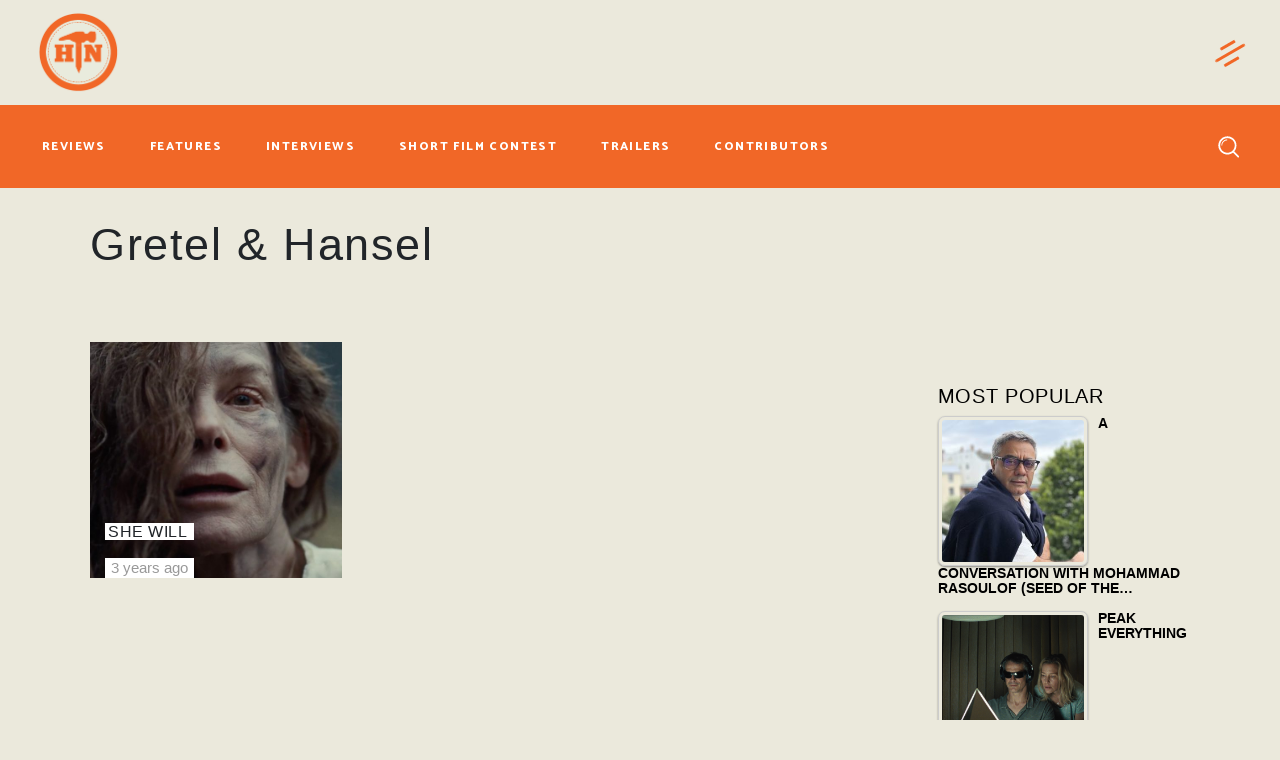

--- FILE ---
content_type: text/html; charset=utf-8
request_url: https://www.google.com/recaptcha/api2/anchor?ar=1&k=6LfLdfcUAAAAAFZgjHebHoI85BJVs_rWzvOweSAv&co=aHR0cHM6Ly93d3cuaGFtbWVydG9uYWlsLmNvbTo0NDM.&hl=en&v=PoyoqOPhxBO7pBk68S4YbpHZ&size=invisible&anchor-ms=20000&execute-ms=30000&cb=z4aiamhf1vlf
body_size: 48877
content:
<!DOCTYPE HTML><html dir="ltr" lang="en"><head><meta http-equiv="Content-Type" content="text/html; charset=UTF-8">
<meta http-equiv="X-UA-Compatible" content="IE=edge">
<title>reCAPTCHA</title>
<style type="text/css">
/* cyrillic-ext */
@font-face {
  font-family: 'Roboto';
  font-style: normal;
  font-weight: 400;
  font-stretch: 100%;
  src: url(//fonts.gstatic.com/s/roboto/v48/KFO7CnqEu92Fr1ME7kSn66aGLdTylUAMa3GUBHMdazTgWw.woff2) format('woff2');
  unicode-range: U+0460-052F, U+1C80-1C8A, U+20B4, U+2DE0-2DFF, U+A640-A69F, U+FE2E-FE2F;
}
/* cyrillic */
@font-face {
  font-family: 'Roboto';
  font-style: normal;
  font-weight: 400;
  font-stretch: 100%;
  src: url(//fonts.gstatic.com/s/roboto/v48/KFO7CnqEu92Fr1ME7kSn66aGLdTylUAMa3iUBHMdazTgWw.woff2) format('woff2');
  unicode-range: U+0301, U+0400-045F, U+0490-0491, U+04B0-04B1, U+2116;
}
/* greek-ext */
@font-face {
  font-family: 'Roboto';
  font-style: normal;
  font-weight: 400;
  font-stretch: 100%;
  src: url(//fonts.gstatic.com/s/roboto/v48/KFO7CnqEu92Fr1ME7kSn66aGLdTylUAMa3CUBHMdazTgWw.woff2) format('woff2');
  unicode-range: U+1F00-1FFF;
}
/* greek */
@font-face {
  font-family: 'Roboto';
  font-style: normal;
  font-weight: 400;
  font-stretch: 100%;
  src: url(//fonts.gstatic.com/s/roboto/v48/KFO7CnqEu92Fr1ME7kSn66aGLdTylUAMa3-UBHMdazTgWw.woff2) format('woff2');
  unicode-range: U+0370-0377, U+037A-037F, U+0384-038A, U+038C, U+038E-03A1, U+03A3-03FF;
}
/* math */
@font-face {
  font-family: 'Roboto';
  font-style: normal;
  font-weight: 400;
  font-stretch: 100%;
  src: url(//fonts.gstatic.com/s/roboto/v48/KFO7CnqEu92Fr1ME7kSn66aGLdTylUAMawCUBHMdazTgWw.woff2) format('woff2');
  unicode-range: U+0302-0303, U+0305, U+0307-0308, U+0310, U+0312, U+0315, U+031A, U+0326-0327, U+032C, U+032F-0330, U+0332-0333, U+0338, U+033A, U+0346, U+034D, U+0391-03A1, U+03A3-03A9, U+03B1-03C9, U+03D1, U+03D5-03D6, U+03F0-03F1, U+03F4-03F5, U+2016-2017, U+2034-2038, U+203C, U+2040, U+2043, U+2047, U+2050, U+2057, U+205F, U+2070-2071, U+2074-208E, U+2090-209C, U+20D0-20DC, U+20E1, U+20E5-20EF, U+2100-2112, U+2114-2115, U+2117-2121, U+2123-214F, U+2190, U+2192, U+2194-21AE, U+21B0-21E5, U+21F1-21F2, U+21F4-2211, U+2213-2214, U+2216-22FF, U+2308-230B, U+2310, U+2319, U+231C-2321, U+2336-237A, U+237C, U+2395, U+239B-23B7, U+23D0, U+23DC-23E1, U+2474-2475, U+25AF, U+25B3, U+25B7, U+25BD, U+25C1, U+25CA, U+25CC, U+25FB, U+266D-266F, U+27C0-27FF, U+2900-2AFF, U+2B0E-2B11, U+2B30-2B4C, U+2BFE, U+3030, U+FF5B, U+FF5D, U+1D400-1D7FF, U+1EE00-1EEFF;
}
/* symbols */
@font-face {
  font-family: 'Roboto';
  font-style: normal;
  font-weight: 400;
  font-stretch: 100%;
  src: url(//fonts.gstatic.com/s/roboto/v48/KFO7CnqEu92Fr1ME7kSn66aGLdTylUAMaxKUBHMdazTgWw.woff2) format('woff2');
  unicode-range: U+0001-000C, U+000E-001F, U+007F-009F, U+20DD-20E0, U+20E2-20E4, U+2150-218F, U+2190, U+2192, U+2194-2199, U+21AF, U+21E6-21F0, U+21F3, U+2218-2219, U+2299, U+22C4-22C6, U+2300-243F, U+2440-244A, U+2460-24FF, U+25A0-27BF, U+2800-28FF, U+2921-2922, U+2981, U+29BF, U+29EB, U+2B00-2BFF, U+4DC0-4DFF, U+FFF9-FFFB, U+10140-1018E, U+10190-1019C, U+101A0, U+101D0-101FD, U+102E0-102FB, U+10E60-10E7E, U+1D2C0-1D2D3, U+1D2E0-1D37F, U+1F000-1F0FF, U+1F100-1F1AD, U+1F1E6-1F1FF, U+1F30D-1F30F, U+1F315, U+1F31C, U+1F31E, U+1F320-1F32C, U+1F336, U+1F378, U+1F37D, U+1F382, U+1F393-1F39F, U+1F3A7-1F3A8, U+1F3AC-1F3AF, U+1F3C2, U+1F3C4-1F3C6, U+1F3CA-1F3CE, U+1F3D4-1F3E0, U+1F3ED, U+1F3F1-1F3F3, U+1F3F5-1F3F7, U+1F408, U+1F415, U+1F41F, U+1F426, U+1F43F, U+1F441-1F442, U+1F444, U+1F446-1F449, U+1F44C-1F44E, U+1F453, U+1F46A, U+1F47D, U+1F4A3, U+1F4B0, U+1F4B3, U+1F4B9, U+1F4BB, U+1F4BF, U+1F4C8-1F4CB, U+1F4D6, U+1F4DA, U+1F4DF, U+1F4E3-1F4E6, U+1F4EA-1F4ED, U+1F4F7, U+1F4F9-1F4FB, U+1F4FD-1F4FE, U+1F503, U+1F507-1F50B, U+1F50D, U+1F512-1F513, U+1F53E-1F54A, U+1F54F-1F5FA, U+1F610, U+1F650-1F67F, U+1F687, U+1F68D, U+1F691, U+1F694, U+1F698, U+1F6AD, U+1F6B2, U+1F6B9-1F6BA, U+1F6BC, U+1F6C6-1F6CF, U+1F6D3-1F6D7, U+1F6E0-1F6EA, U+1F6F0-1F6F3, U+1F6F7-1F6FC, U+1F700-1F7FF, U+1F800-1F80B, U+1F810-1F847, U+1F850-1F859, U+1F860-1F887, U+1F890-1F8AD, U+1F8B0-1F8BB, U+1F8C0-1F8C1, U+1F900-1F90B, U+1F93B, U+1F946, U+1F984, U+1F996, U+1F9E9, U+1FA00-1FA6F, U+1FA70-1FA7C, U+1FA80-1FA89, U+1FA8F-1FAC6, U+1FACE-1FADC, U+1FADF-1FAE9, U+1FAF0-1FAF8, U+1FB00-1FBFF;
}
/* vietnamese */
@font-face {
  font-family: 'Roboto';
  font-style: normal;
  font-weight: 400;
  font-stretch: 100%;
  src: url(//fonts.gstatic.com/s/roboto/v48/KFO7CnqEu92Fr1ME7kSn66aGLdTylUAMa3OUBHMdazTgWw.woff2) format('woff2');
  unicode-range: U+0102-0103, U+0110-0111, U+0128-0129, U+0168-0169, U+01A0-01A1, U+01AF-01B0, U+0300-0301, U+0303-0304, U+0308-0309, U+0323, U+0329, U+1EA0-1EF9, U+20AB;
}
/* latin-ext */
@font-face {
  font-family: 'Roboto';
  font-style: normal;
  font-weight: 400;
  font-stretch: 100%;
  src: url(//fonts.gstatic.com/s/roboto/v48/KFO7CnqEu92Fr1ME7kSn66aGLdTylUAMa3KUBHMdazTgWw.woff2) format('woff2');
  unicode-range: U+0100-02BA, U+02BD-02C5, U+02C7-02CC, U+02CE-02D7, U+02DD-02FF, U+0304, U+0308, U+0329, U+1D00-1DBF, U+1E00-1E9F, U+1EF2-1EFF, U+2020, U+20A0-20AB, U+20AD-20C0, U+2113, U+2C60-2C7F, U+A720-A7FF;
}
/* latin */
@font-face {
  font-family: 'Roboto';
  font-style: normal;
  font-weight: 400;
  font-stretch: 100%;
  src: url(//fonts.gstatic.com/s/roboto/v48/KFO7CnqEu92Fr1ME7kSn66aGLdTylUAMa3yUBHMdazQ.woff2) format('woff2');
  unicode-range: U+0000-00FF, U+0131, U+0152-0153, U+02BB-02BC, U+02C6, U+02DA, U+02DC, U+0304, U+0308, U+0329, U+2000-206F, U+20AC, U+2122, U+2191, U+2193, U+2212, U+2215, U+FEFF, U+FFFD;
}
/* cyrillic-ext */
@font-face {
  font-family: 'Roboto';
  font-style: normal;
  font-weight: 500;
  font-stretch: 100%;
  src: url(//fonts.gstatic.com/s/roboto/v48/KFO7CnqEu92Fr1ME7kSn66aGLdTylUAMa3GUBHMdazTgWw.woff2) format('woff2');
  unicode-range: U+0460-052F, U+1C80-1C8A, U+20B4, U+2DE0-2DFF, U+A640-A69F, U+FE2E-FE2F;
}
/* cyrillic */
@font-face {
  font-family: 'Roboto';
  font-style: normal;
  font-weight: 500;
  font-stretch: 100%;
  src: url(//fonts.gstatic.com/s/roboto/v48/KFO7CnqEu92Fr1ME7kSn66aGLdTylUAMa3iUBHMdazTgWw.woff2) format('woff2');
  unicode-range: U+0301, U+0400-045F, U+0490-0491, U+04B0-04B1, U+2116;
}
/* greek-ext */
@font-face {
  font-family: 'Roboto';
  font-style: normal;
  font-weight: 500;
  font-stretch: 100%;
  src: url(//fonts.gstatic.com/s/roboto/v48/KFO7CnqEu92Fr1ME7kSn66aGLdTylUAMa3CUBHMdazTgWw.woff2) format('woff2');
  unicode-range: U+1F00-1FFF;
}
/* greek */
@font-face {
  font-family: 'Roboto';
  font-style: normal;
  font-weight: 500;
  font-stretch: 100%;
  src: url(//fonts.gstatic.com/s/roboto/v48/KFO7CnqEu92Fr1ME7kSn66aGLdTylUAMa3-UBHMdazTgWw.woff2) format('woff2');
  unicode-range: U+0370-0377, U+037A-037F, U+0384-038A, U+038C, U+038E-03A1, U+03A3-03FF;
}
/* math */
@font-face {
  font-family: 'Roboto';
  font-style: normal;
  font-weight: 500;
  font-stretch: 100%;
  src: url(//fonts.gstatic.com/s/roboto/v48/KFO7CnqEu92Fr1ME7kSn66aGLdTylUAMawCUBHMdazTgWw.woff2) format('woff2');
  unicode-range: U+0302-0303, U+0305, U+0307-0308, U+0310, U+0312, U+0315, U+031A, U+0326-0327, U+032C, U+032F-0330, U+0332-0333, U+0338, U+033A, U+0346, U+034D, U+0391-03A1, U+03A3-03A9, U+03B1-03C9, U+03D1, U+03D5-03D6, U+03F0-03F1, U+03F4-03F5, U+2016-2017, U+2034-2038, U+203C, U+2040, U+2043, U+2047, U+2050, U+2057, U+205F, U+2070-2071, U+2074-208E, U+2090-209C, U+20D0-20DC, U+20E1, U+20E5-20EF, U+2100-2112, U+2114-2115, U+2117-2121, U+2123-214F, U+2190, U+2192, U+2194-21AE, U+21B0-21E5, U+21F1-21F2, U+21F4-2211, U+2213-2214, U+2216-22FF, U+2308-230B, U+2310, U+2319, U+231C-2321, U+2336-237A, U+237C, U+2395, U+239B-23B7, U+23D0, U+23DC-23E1, U+2474-2475, U+25AF, U+25B3, U+25B7, U+25BD, U+25C1, U+25CA, U+25CC, U+25FB, U+266D-266F, U+27C0-27FF, U+2900-2AFF, U+2B0E-2B11, U+2B30-2B4C, U+2BFE, U+3030, U+FF5B, U+FF5D, U+1D400-1D7FF, U+1EE00-1EEFF;
}
/* symbols */
@font-face {
  font-family: 'Roboto';
  font-style: normal;
  font-weight: 500;
  font-stretch: 100%;
  src: url(//fonts.gstatic.com/s/roboto/v48/KFO7CnqEu92Fr1ME7kSn66aGLdTylUAMaxKUBHMdazTgWw.woff2) format('woff2');
  unicode-range: U+0001-000C, U+000E-001F, U+007F-009F, U+20DD-20E0, U+20E2-20E4, U+2150-218F, U+2190, U+2192, U+2194-2199, U+21AF, U+21E6-21F0, U+21F3, U+2218-2219, U+2299, U+22C4-22C6, U+2300-243F, U+2440-244A, U+2460-24FF, U+25A0-27BF, U+2800-28FF, U+2921-2922, U+2981, U+29BF, U+29EB, U+2B00-2BFF, U+4DC0-4DFF, U+FFF9-FFFB, U+10140-1018E, U+10190-1019C, U+101A0, U+101D0-101FD, U+102E0-102FB, U+10E60-10E7E, U+1D2C0-1D2D3, U+1D2E0-1D37F, U+1F000-1F0FF, U+1F100-1F1AD, U+1F1E6-1F1FF, U+1F30D-1F30F, U+1F315, U+1F31C, U+1F31E, U+1F320-1F32C, U+1F336, U+1F378, U+1F37D, U+1F382, U+1F393-1F39F, U+1F3A7-1F3A8, U+1F3AC-1F3AF, U+1F3C2, U+1F3C4-1F3C6, U+1F3CA-1F3CE, U+1F3D4-1F3E0, U+1F3ED, U+1F3F1-1F3F3, U+1F3F5-1F3F7, U+1F408, U+1F415, U+1F41F, U+1F426, U+1F43F, U+1F441-1F442, U+1F444, U+1F446-1F449, U+1F44C-1F44E, U+1F453, U+1F46A, U+1F47D, U+1F4A3, U+1F4B0, U+1F4B3, U+1F4B9, U+1F4BB, U+1F4BF, U+1F4C8-1F4CB, U+1F4D6, U+1F4DA, U+1F4DF, U+1F4E3-1F4E6, U+1F4EA-1F4ED, U+1F4F7, U+1F4F9-1F4FB, U+1F4FD-1F4FE, U+1F503, U+1F507-1F50B, U+1F50D, U+1F512-1F513, U+1F53E-1F54A, U+1F54F-1F5FA, U+1F610, U+1F650-1F67F, U+1F687, U+1F68D, U+1F691, U+1F694, U+1F698, U+1F6AD, U+1F6B2, U+1F6B9-1F6BA, U+1F6BC, U+1F6C6-1F6CF, U+1F6D3-1F6D7, U+1F6E0-1F6EA, U+1F6F0-1F6F3, U+1F6F7-1F6FC, U+1F700-1F7FF, U+1F800-1F80B, U+1F810-1F847, U+1F850-1F859, U+1F860-1F887, U+1F890-1F8AD, U+1F8B0-1F8BB, U+1F8C0-1F8C1, U+1F900-1F90B, U+1F93B, U+1F946, U+1F984, U+1F996, U+1F9E9, U+1FA00-1FA6F, U+1FA70-1FA7C, U+1FA80-1FA89, U+1FA8F-1FAC6, U+1FACE-1FADC, U+1FADF-1FAE9, U+1FAF0-1FAF8, U+1FB00-1FBFF;
}
/* vietnamese */
@font-face {
  font-family: 'Roboto';
  font-style: normal;
  font-weight: 500;
  font-stretch: 100%;
  src: url(//fonts.gstatic.com/s/roboto/v48/KFO7CnqEu92Fr1ME7kSn66aGLdTylUAMa3OUBHMdazTgWw.woff2) format('woff2');
  unicode-range: U+0102-0103, U+0110-0111, U+0128-0129, U+0168-0169, U+01A0-01A1, U+01AF-01B0, U+0300-0301, U+0303-0304, U+0308-0309, U+0323, U+0329, U+1EA0-1EF9, U+20AB;
}
/* latin-ext */
@font-face {
  font-family: 'Roboto';
  font-style: normal;
  font-weight: 500;
  font-stretch: 100%;
  src: url(//fonts.gstatic.com/s/roboto/v48/KFO7CnqEu92Fr1ME7kSn66aGLdTylUAMa3KUBHMdazTgWw.woff2) format('woff2');
  unicode-range: U+0100-02BA, U+02BD-02C5, U+02C7-02CC, U+02CE-02D7, U+02DD-02FF, U+0304, U+0308, U+0329, U+1D00-1DBF, U+1E00-1E9F, U+1EF2-1EFF, U+2020, U+20A0-20AB, U+20AD-20C0, U+2113, U+2C60-2C7F, U+A720-A7FF;
}
/* latin */
@font-face {
  font-family: 'Roboto';
  font-style: normal;
  font-weight: 500;
  font-stretch: 100%;
  src: url(//fonts.gstatic.com/s/roboto/v48/KFO7CnqEu92Fr1ME7kSn66aGLdTylUAMa3yUBHMdazQ.woff2) format('woff2');
  unicode-range: U+0000-00FF, U+0131, U+0152-0153, U+02BB-02BC, U+02C6, U+02DA, U+02DC, U+0304, U+0308, U+0329, U+2000-206F, U+20AC, U+2122, U+2191, U+2193, U+2212, U+2215, U+FEFF, U+FFFD;
}
/* cyrillic-ext */
@font-face {
  font-family: 'Roboto';
  font-style: normal;
  font-weight: 900;
  font-stretch: 100%;
  src: url(//fonts.gstatic.com/s/roboto/v48/KFO7CnqEu92Fr1ME7kSn66aGLdTylUAMa3GUBHMdazTgWw.woff2) format('woff2');
  unicode-range: U+0460-052F, U+1C80-1C8A, U+20B4, U+2DE0-2DFF, U+A640-A69F, U+FE2E-FE2F;
}
/* cyrillic */
@font-face {
  font-family: 'Roboto';
  font-style: normal;
  font-weight: 900;
  font-stretch: 100%;
  src: url(//fonts.gstatic.com/s/roboto/v48/KFO7CnqEu92Fr1ME7kSn66aGLdTylUAMa3iUBHMdazTgWw.woff2) format('woff2');
  unicode-range: U+0301, U+0400-045F, U+0490-0491, U+04B0-04B1, U+2116;
}
/* greek-ext */
@font-face {
  font-family: 'Roboto';
  font-style: normal;
  font-weight: 900;
  font-stretch: 100%;
  src: url(//fonts.gstatic.com/s/roboto/v48/KFO7CnqEu92Fr1ME7kSn66aGLdTylUAMa3CUBHMdazTgWw.woff2) format('woff2');
  unicode-range: U+1F00-1FFF;
}
/* greek */
@font-face {
  font-family: 'Roboto';
  font-style: normal;
  font-weight: 900;
  font-stretch: 100%;
  src: url(//fonts.gstatic.com/s/roboto/v48/KFO7CnqEu92Fr1ME7kSn66aGLdTylUAMa3-UBHMdazTgWw.woff2) format('woff2');
  unicode-range: U+0370-0377, U+037A-037F, U+0384-038A, U+038C, U+038E-03A1, U+03A3-03FF;
}
/* math */
@font-face {
  font-family: 'Roboto';
  font-style: normal;
  font-weight: 900;
  font-stretch: 100%;
  src: url(//fonts.gstatic.com/s/roboto/v48/KFO7CnqEu92Fr1ME7kSn66aGLdTylUAMawCUBHMdazTgWw.woff2) format('woff2');
  unicode-range: U+0302-0303, U+0305, U+0307-0308, U+0310, U+0312, U+0315, U+031A, U+0326-0327, U+032C, U+032F-0330, U+0332-0333, U+0338, U+033A, U+0346, U+034D, U+0391-03A1, U+03A3-03A9, U+03B1-03C9, U+03D1, U+03D5-03D6, U+03F0-03F1, U+03F4-03F5, U+2016-2017, U+2034-2038, U+203C, U+2040, U+2043, U+2047, U+2050, U+2057, U+205F, U+2070-2071, U+2074-208E, U+2090-209C, U+20D0-20DC, U+20E1, U+20E5-20EF, U+2100-2112, U+2114-2115, U+2117-2121, U+2123-214F, U+2190, U+2192, U+2194-21AE, U+21B0-21E5, U+21F1-21F2, U+21F4-2211, U+2213-2214, U+2216-22FF, U+2308-230B, U+2310, U+2319, U+231C-2321, U+2336-237A, U+237C, U+2395, U+239B-23B7, U+23D0, U+23DC-23E1, U+2474-2475, U+25AF, U+25B3, U+25B7, U+25BD, U+25C1, U+25CA, U+25CC, U+25FB, U+266D-266F, U+27C0-27FF, U+2900-2AFF, U+2B0E-2B11, U+2B30-2B4C, U+2BFE, U+3030, U+FF5B, U+FF5D, U+1D400-1D7FF, U+1EE00-1EEFF;
}
/* symbols */
@font-face {
  font-family: 'Roboto';
  font-style: normal;
  font-weight: 900;
  font-stretch: 100%;
  src: url(//fonts.gstatic.com/s/roboto/v48/KFO7CnqEu92Fr1ME7kSn66aGLdTylUAMaxKUBHMdazTgWw.woff2) format('woff2');
  unicode-range: U+0001-000C, U+000E-001F, U+007F-009F, U+20DD-20E0, U+20E2-20E4, U+2150-218F, U+2190, U+2192, U+2194-2199, U+21AF, U+21E6-21F0, U+21F3, U+2218-2219, U+2299, U+22C4-22C6, U+2300-243F, U+2440-244A, U+2460-24FF, U+25A0-27BF, U+2800-28FF, U+2921-2922, U+2981, U+29BF, U+29EB, U+2B00-2BFF, U+4DC0-4DFF, U+FFF9-FFFB, U+10140-1018E, U+10190-1019C, U+101A0, U+101D0-101FD, U+102E0-102FB, U+10E60-10E7E, U+1D2C0-1D2D3, U+1D2E0-1D37F, U+1F000-1F0FF, U+1F100-1F1AD, U+1F1E6-1F1FF, U+1F30D-1F30F, U+1F315, U+1F31C, U+1F31E, U+1F320-1F32C, U+1F336, U+1F378, U+1F37D, U+1F382, U+1F393-1F39F, U+1F3A7-1F3A8, U+1F3AC-1F3AF, U+1F3C2, U+1F3C4-1F3C6, U+1F3CA-1F3CE, U+1F3D4-1F3E0, U+1F3ED, U+1F3F1-1F3F3, U+1F3F5-1F3F7, U+1F408, U+1F415, U+1F41F, U+1F426, U+1F43F, U+1F441-1F442, U+1F444, U+1F446-1F449, U+1F44C-1F44E, U+1F453, U+1F46A, U+1F47D, U+1F4A3, U+1F4B0, U+1F4B3, U+1F4B9, U+1F4BB, U+1F4BF, U+1F4C8-1F4CB, U+1F4D6, U+1F4DA, U+1F4DF, U+1F4E3-1F4E6, U+1F4EA-1F4ED, U+1F4F7, U+1F4F9-1F4FB, U+1F4FD-1F4FE, U+1F503, U+1F507-1F50B, U+1F50D, U+1F512-1F513, U+1F53E-1F54A, U+1F54F-1F5FA, U+1F610, U+1F650-1F67F, U+1F687, U+1F68D, U+1F691, U+1F694, U+1F698, U+1F6AD, U+1F6B2, U+1F6B9-1F6BA, U+1F6BC, U+1F6C6-1F6CF, U+1F6D3-1F6D7, U+1F6E0-1F6EA, U+1F6F0-1F6F3, U+1F6F7-1F6FC, U+1F700-1F7FF, U+1F800-1F80B, U+1F810-1F847, U+1F850-1F859, U+1F860-1F887, U+1F890-1F8AD, U+1F8B0-1F8BB, U+1F8C0-1F8C1, U+1F900-1F90B, U+1F93B, U+1F946, U+1F984, U+1F996, U+1F9E9, U+1FA00-1FA6F, U+1FA70-1FA7C, U+1FA80-1FA89, U+1FA8F-1FAC6, U+1FACE-1FADC, U+1FADF-1FAE9, U+1FAF0-1FAF8, U+1FB00-1FBFF;
}
/* vietnamese */
@font-face {
  font-family: 'Roboto';
  font-style: normal;
  font-weight: 900;
  font-stretch: 100%;
  src: url(//fonts.gstatic.com/s/roboto/v48/KFO7CnqEu92Fr1ME7kSn66aGLdTylUAMa3OUBHMdazTgWw.woff2) format('woff2');
  unicode-range: U+0102-0103, U+0110-0111, U+0128-0129, U+0168-0169, U+01A0-01A1, U+01AF-01B0, U+0300-0301, U+0303-0304, U+0308-0309, U+0323, U+0329, U+1EA0-1EF9, U+20AB;
}
/* latin-ext */
@font-face {
  font-family: 'Roboto';
  font-style: normal;
  font-weight: 900;
  font-stretch: 100%;
  src: url(//fonts.gstatic.com/s/roboto/v48/KFO7CnqEu92Fr1ME7kSn66aGLdTylUAMa3KUBHMdazTgWw.woff2) format('woff2');
  unicode-range: U+0100-02BA, U+02BD-02C5, U+02C7-02CC, U+02CE-02D7, U+02DD-02FF, U+0304, U+0308, U+0329, U+1D00-1DBF, U+1E00-1E9F, U+1EF2-1EFF, U+2020, U+20A0-20AB, U+20AD-20C0, U+2113, U+2C60-2C7F, U+A720-A7FF;
}
/* latin */
@font-face {
  font-family: 'Roboto';
  font-style: normal;
  font-weight: 900;
  font-stretch: 100%;
  src: url(//fonts.gstatic.com/s/roboto/v48/KFO7CnqEu92Fr1ME7kSn66aGLdTylUAMa3yUBHMdazQ.woff2) format('woff2');
  unicode-range: U+0000-00FF, U+0131, U+0152-0153, U+02BB-02BC, U+02C6, U+02DA, U+02DC, U+0304, U+0308, U+0329, U+2000-206F, U+20AC, U+2122, U+2191, U+2193, U+2212, U+2215, U+FEFF, U+FFFD;
}

</style>
<link rel="stylesheet" type="text/css" href="https://www.gstatic.com/recaptcha/releases/PoyoqOPhxBO7pBk68S4YbpHZ/styles__ltr.css">
<script nonce="Bdcy262pwZtZ429mPlJRpA" type="text/javascript">window['__recaptcha_api'] = 'https://www.google.com/recaptcha/api2/';</script>
<script type="text/javascript" src="https://www.gstatic.com/recaptcha/releases/PoyoqOPhxBO7pBk68S4YbpHZ/recaptcha__en.js" nonce="Bdcy262pwZtZ429mPlJRpA">
      
    </script></head>
<body><div id="rc-anchor-alert" class="rc-anchor-alert"></div>
<input type="hidden" id="recaptcha-token" value="[base64]">
<script type="text/javascript" nonce="Bdcy262pwZtZ429mPlJRpA">
      recaptcha.anchor.Main.init("[\x22ainput\x22,[\x22bgdata\x22,\x22\x22,\[base64]/[base64]/[base64]/KE4oMTI0LHYsdi5HKSxMWihsLHYpKTpOKDEyNCx2LGwpLFYpLHYpLFQpKSxGKDE3MSx2KX0scjc9ZnVuY3Rpb24obCl7cmV0dXJuIGx9LEM9ZnVuY3Rpb24obCxWLHYpe04odixsLFYpLFZbYWtdPTI3OTZ9LG49ZnVuY3Rpb24obCxWKXtWLlg9KChWLlg/[base64]/[base64]/[base64]/[base64]/[base64]/[base64]/[base64]/[base64]/[base64]/[base64]/[base64]\\u003d\x22,\[base64]\\u003d\x22,\x22JsKzQcKDwpfCnioDawLCrWDDsnksw6wCw5nDqCtwSHtRBcKKw4pMw7Z4wrIYw4DDvSDCrS3ChsKKwq/Djzg/ZsK2wrvDjxkbRsO7w47DjMKXw6vDokXCq1NUbsO1FcKnHMKhw4fDn8KhNRl4wovCtsO/dkAHKcKRLDvCvWgEwoRCUW5CaMOhYmnDk03CrsOoFsOVbBjClFIWecKscsK1w7jCrlZXf8OSwpLCkcKkw6fDnghzw6JwPMO8w44XJ13Dox1gGXJLw6YMwpQVXsOEKjd8R8KqfUXDtUg1R8OIw6Mkw5/CscOdZsKzw67DgMKywo8BBTvCg8KmwrDCql7CrGgIwqosw7diw7XDtGrCpMOeHcKrw6IULsKpZcKCwrl4FcOQw4dbw77DssKNw7DCvwvCsURuV8O5w780BhDCjMKZAMKgQMOMWBsNIXXCtcOmWQ0tfMOabcOkw5p+AmzDtnUrGiR8wrRNw7wzYsKDYcOGw47Dlj/CiHpdQHrDlyzDvMK2D8KjfxIiw7A5cQ/[base64]/wp8iC3LDpMOuc27DpHRfZsKdHEXDnmLCu3bDiRVCAMKoNsKlw4zDqMKkw43DgMKEWMKLw6fCkl3Dn0PDmTV1wo9dw5Btwq9MPcKEw4LDkMORD8KMwo/CmiDDtMK4bsOLwrLCmMOtw5DCoMKww7pawqoQw4F3TADCggLDpV4VX8KpUsKYb8Kaw7fDhApEw5pJbivCjwQPw68OEArDvsKHwp7DqcK4woLDgwNIw7fCocOBJMO0w49Qw6YbKcKzw7NhJMKnwrzDjUTCncKfw6vCggE+LsKPwohoPyjDkMK3NlzDisObJEV/Th7DlV3Cllp0w7QKXcKZX8O8w6nCicKiDHHDpMOJwq/DhsKiw5dJw4VFYsKrwoTChMKTw7fDslTCt8KjHxx7aUnDgsOtwpgyGTQswo3DpEtIfcKww6MoesK0TEHClS/[base64]/w4vDtcOpTcOfwqVCw5LCq8K/w6cRw7oJYMOQBCJHw590WMK2w6Zowro9wp3DrcKnwqfCtCDClMKee8KaY1UlXkxfb8OjYsK6w7d3w4DDhcK4w6DChcK2w73Cs059YDgHHA5oXQd/[base64]/DkhgQOQcIUsKSwp9SUsKfwpxLwpVFw7XCmGNkwo0PWBjDkcOfW8O4OS3DoTpKHhbDnVfCpMK/ecObEwUWR1fDvcOmwpHDjR/Chnwfwq7Cvz3CsMKIw6bDucO2OMOSw5rDhsK8TSoaE8Kpw7rDm1prw5PDgBPDrMKZDGHDqXVje3pnwprChQjCvsKXwo7CiUJbwqF6w4xvwqJhL2vDlFTDmsOWw4vCqMKpTMKoHzsiWWvCmMKxOErDuBEtw5jCtlJcwosEGVE7RQlPw6PCrMKCMVY+wpfCnSB0w6ojwo/DksO8eC7CjsKRwpPCkTDDpRtbwpbCkcKdEMKbw43Ck8OOw5hxwp1VGcOcC8KCYMO9wovCgMOywqHDh1TChz/Ds8OuE8KMw7DCssKdCsOswr94SzzCmDXCmklKwqvClj99wrLDiMKYMsO0X8OjOADDp2bDjcOlS8OZw5JUw67DuMOIwo7Dq0pvHMOhDkfCmknCkEfCn2nDpHU/woQTA8KDw7/Dh8KzwqxpZlTCsg1oKX/Di8K9IMKaaHEbw7A3XMO/UMOOwpfCkcO/Dw7DjsK5w5TDmgJawpLCr8OoE8OEfcOiEBLCu8ObVcOxSQw7w4EYwp3ChcObCMOkAMOvwqrCjQfCqX0qw7bDuBjDnR5Iwr/CjjUkw7l+X2Uww5gPw4lGKHnDty/CvsK9w4zCsk3CpMKEHsOPOGBEPsKvB8O+wpbDpVjChcO6BcKEGBTCpsKRwobDhcKcCj7CrMOqVMKCwpV6woTDj8KfwpXCmcOOZCTConLCt8KQw54wwqrCmsKtNhobLlhswo/Cj2dsDSjCv3VnwrHDr8KWw4g1IMO7w7pywrF2wpsfZg7CgMKFwqFcT8KnwrUOU8KawpFBwprCpjNOA8Kowp/DmcOrwo9QwpnDsTjDu104JTsVfW/DicKLw4BnXGskw5jDu8Kww5fCjVTCrMOHWEAfwrjDsHAHIsKewovCv8Obf8OwL8OTwqbDknVnMVzDpzvCsMOxwpbDmX/CksOnHRfCucKow6sOb1zCgm/DhCPDtATCsAcSw4PDq1JFXjEzWMKRYz4ndQ3CvMKsbVQmQcOfFsOLwrksw61QEsKrVH8owovCj8KtFk/DlMOJJ8Kww48OwrY+X35fwrbCtEjDmSV7wqtbw6g6AMOJwrVyaRHCpsKRQVISw5rCq8KNw5PDqsKzwqHDuEXCgwnColHCukjDhMKIB3XCimRvHsOuwocpw5PDiEfCiMOvY2bCplnDv8OtB8ORHMK2w57CnQEbwrgjwok/IMKSwrhtwrPDh1PDjsKeK0zCm1oza8ONOkLDrjI9Fl1PZcKJwpHCr8K6woFUIATCh8KGZmJ6w5kQSlHDt3HCisK0T8K6QMOKHMKAw7XCiSjCr1LCmcKgw6VawpJYBcK/w6LCjj7DmXDDlX7DiWTDriLCvm7Dui9yAVHDgXs1SREAFMKzfmjDk8KTwqLCv8K+wrQUwocQw5LDoBLCtXMxN8OVHjZvb1rClMKgOzPDssO/wovDjghcCVXCmMKbwodsSMOYw4MLwr9xPcOsZks9EsOkwqhYXU4/wpZtb8OFwpMGwrV+JcOsYDLDrcOnwr9Cw4XCgMOCVcKCwqJkFMKsDQTCoiHCpEfChVBWw7cfUCsUJAPDuiYrEsOXw4dYw4bClcKEwq/[base64]/[base64]/DjV8ZfijCjcO+e8K1wqfDlMKAPcO8VsOhKlrDjcOtw7bCqDlawonDj8KVEcOcw4seJcOyw5vCqnsHDkMjw7M1d3vChghYwqTDk8O/[base64]/w4pwwpkJeR5UecO5w40XYVwIZQ/DnmPDjAcmw7XChEPDhsOwJmE1U8K0wqLChi/CkCwfIRzDocOtwrsWwpBIFcO8w5jDm8KDwojCuMOfwrLDo8O+E8O1w5HDhn7CgMOZwpUxUsKQPV1qwqrCuMOZw7XCohHDsGhRw73CpEoYw7h0w5LCnMOiLFXCnsOCw75SwrLCrVAtRj/Cv3TDtcKNw7HCgMKwDcK4w5hJB8Oew4bCiMO8SRXDpEPCgGNVwpLCgjXCu8KgAgpBPx/[base64]/JDLCp8OpwoRiIS9twpIlXsKGXCzCmwpvw5/DmyvCkVE8PkVTBBrDhDMvwrXDlMOaITlSE8KywolqTMKbw5DDt01mMUlADcOUZMKPw4rDi8ONwo1RwqjDqC/Cu8KmwoUfwo5pwrMsHnXDj2Nxw4zCtELCmMK7RcKVw5g/[base64]/dhXDoMKpOBnChMOlDMOpR3/Ct1bDnArDgylGV8OgwphLw6fClsKVw6jCjFPCjlNoEF9rHUZhfMKMNDV5w6rDlsKbCiEBWsOXLCMawqzDosOdwrBxw6HDiEfDnQHCtcKJOGPDqlgFMml1CXQzw4UGw6jCpTjChcOYwrXDon8ewqfChmciw6rCtAUrIQ7CkEjDpsK/w5Uqw5jClsOFw5bDpsKJw49FQwI7C8KjF3w6w7/CjMOoDsKUPcO8JsOtw4jDvykjEMOrcsOwwqBLw4XDmBLDkA3DvsO+wpzCr0VlFsKqPG92BiLCh8OcwroJw47Cj8KsPwjCnQgbIcO6w5N2w58awo5KwoPCosKYQnPDhsO/wqzCuhbCksO6TMOwwpB/w77Di1rCssKtBsKwaHEaPMKywpXDpGVuXcKYTsKWwpchXsKpLE17bcKtGsOwwpLDhD1CbmAswq/CmsKYZ2/DscKSw5PDrEfCpFTDjlfCriwnw5rChsOQwoTCsCIyO3xIwqNbfsOcwqgPw67DnA7DsFDDk0wcDxTCo8Khw5DCo8OWVDbDv1nCmnnDginCk8KxWMO4BMOuwpB9C8Kaw5Ugc8KwwooQasOxwpFlfnAlKGfCtsO3HB3CjDzDtmnDnV/CoEttMsKzZAsKw77Dp8K1w5ZnwrRQI8OFXzLCpC/ClcKyw4ZIRFnDicOlwrI5dcOEwofDssKhU8OLwoXCvBc2wpDDuH59PcOEwrrCmcOLJsKaLcOJw7sLesKCwoFGe8Ogwo7DsjvChcOecXXCp8OzdMOILcOTw5DCrMKUMQzDusO2w4HChMOca8KnwqjDrcOEw45awpMlFjEnwphkRAdtVB/DiiXDicKsHcKed8Opw5QQDMOaFcKVwpkLwqLCjsOkw6jDoRDDssOtcsKoJh9AfznDncOSAsKOw4nDi8KrwoRUwqjDuwwYPk/CvQYGXnwgY1Nbw54jF8O3wrVpFh7CrDnDjcOfwrFgwr8oFsK6NwvDjw8uNMKWXQQcw77CqMOWd8K4cld1w516KkvCqcOKPyfDpwcRwoLCiMKRwrcsw7PDrcOEWcO9SgPCulXCs8KXw77CnW5Gw5/DjcOPwozCkiktwqtyw5tvQ8KiHcK9wpnCr2EWwokRw7PDjXQtwqDDu8KiYQLDmcKOL8OPDTIUAXXCjndrwr3DpMK9S8OWwqXCuMKLIyo9w7Bywpc9dsOFGcKvIzQYBsKFUXkow5wNCcOHw6/CklI0UcKgfMOFCsKBw7dawqAUwpPDmMOfw7PCigQJTDXCr8Kbw4V2w5MPFiHDoUfDgcOXTijDvsKawo3CjsK7w6zDszpQXHU/[base64]/bBIVw7Z3Wx7Cm3oGwrd+JcKVwq1pE8K/[base64]/DpcOwASgNw4fDv2QNRMO7w6wUw5cEe8K9OS9ES2tnw7hpw5jCqQImwo3CssKTPjzCm8Kkw7fDr8O+wp/CscKswpJRwphHw4nDg3NawqDDmn4Bw7DDvcKhwrF/w6nCthwbwpjCvk3CvMKywqolw4kYWcObHwNGwobDiT3Dv3XDrXHDpFPCucKrP1ccwodew5zDgzHDhMOww5kiwrJzKsOxwpnCj8K6wrXCjhQSwqnDksK/KjgTwq/CmgZ0e3l6w5vCn2xPHnLCtBfCn2PCm8ODwqfDjW/Dj1bDuMKhD1B+wrXDh8KRwqPCmMO3LsKFwpcbYQvDvzUQwqjDrn0ueMOVa8KUV0fClcKkI8K5eMOdwp9Ow7TCnlHCoMKnT8KmW8OJwokIAMOkw6Z3wojDocOnLnQAQMO9w597csO+b0TDjMOVwo5/W8KGw7/CuhbCjT0cwqB3wrFleMObecKkMVbDqxpeKsO/w4jDs8OCw7TDgMKUw4jDiTjCr2XCsMKBwrXCgMKJw67CoCbDhsKbI8OccWLDi8Okw7LDtcOjw7LCncO6wr0VYcKww6t8USoiwrAhwo4oJ8KCwpHDl2/Dn8Khw4jCu8OYPUxSw5wNwpnDr8K2wqsIPMKgMXXDg8OYwpTCosOgwrbCqSjCgB3CusOywpHCt8KUwqhZwolcEcKMwoILwrIPXsKGw6FNRcOPwp4aWcK0w689w71Ew7bDjx/DjgXClVPCm8OZOsKbw40SwpLDsMOpCsOMHT0IEsKxUB5uasOZNsKJUcOPPcOawr3Dom7DlsOWw7fChyvDrghccR7ClyoLw6xLw6ggwojCvgzDt0/DtcKWEcOJwrlAwr3DlcKww5PDuTpbb8KrH8Kcw7DCv8KjfR5wIX7CjnZQwojDu3hJw5/Cp0zCuA56w7UKIB7Cu8O3wqouw5rDim9eQcKgBMKUDsOndgNBM8KocMOAw4JwWADCk1/[base64]/Ctg3DjcOWa3PDoggTw7hNwrnDq8K9w788cjjDhcOFUE9ANG8+w4HCn0Iww53Ci8KgCcOJCVcqw4Y2O8KswqvCi8Oowq3CocOoeFQ/KBdFA18lwrjDu1l9I8O3wrQAw5pEKsOUTcK3IsKlwqPDu8KKGsKow4TDpsKBwr0Yw5UYwrcwacK5PSZLwo7Dn8O4w7LCn8OHwqfDuHPCrXfDo8OLwrhAwqXCkMKGEsKJwod/dsO9w5HClCYSK8KKwp8qw5MhwpfDrsKvwrhCBsKiUMKbwqTDliHCsVjDlXohZQ4KIljCsMK6JcOyHEROO0/Dih1sDS0Uw444f1/[base64]/DsMOfSVLDssO7BhnCq8OLFgvCqxM3wrzCtwLDpTZUw4dPYsKgDWFiwp/DgMKtw6PDtcKsw4fDgExvCcKtw7/CtsKlNWZmw7bCsm5rw6XChVZCw7vDkMOaFkDDjWrDjsKxAUVtw67CiMO0w7YBwrzCsMO3wphbw5rCl8OEL1x/SS5NJMKPw6TDpyEYw4wIEFDDiMKsYsO1D8KhfDFpwpnDtRJfwq/DkyjDo8Oxw4MGYcOjwrtIZcK+XMKow4EPw6PDg8KLXBHCl8KPw6jDjMOXwrjCpsKdYj0dw40bWG/CrMOswp/CusKpw6rCmsOxw43CtXbDmVxLwpzCp8KRP1oFVz7DiGMswpzDj8ORwo7DrHHDoMKQw45BwpPCk8KLw5sUfsOqwp3DuDfDqhXClUJmL0vCjHEaLC4qw6c2Q8OQcHwiJQ3Ci8Oxw69jwrhSw6zDpF/DqzzDrMKmwrzCjsK3wpd2FcOyScOqKE1jC8KBw6fCswpxPVLCj8KCcnfCksKnwpwGw6PCrjXCrXjCt17CkwvCnMOcTcOjY8OkOcObLsK5Pkw5w54pwo1vRcOtEMO9CDoSwo/CqsKDwoDDiiV1wqMnw7/[base64]/[base64]/Dn8OLw5oUwrTDvcKbHjTDrggawrHDr2RIThbCqMOOwrEMw6XDtBFEBMK3w5l0wpPDsMKFw6TDuVUYw4jCocKcw713w6pECcK+wq3ClMKkMsKMD8K8wrnCk8Kjw7hXw4bCvcKcw4luVcK2esK7BcOJw6/Cp27CrsOMNgTDqE7CuHgBwprCtMKIMcOiwpcbwqwrMWIUw41GKcK4wpNONzl0w4MAwobCkHbCkcKISUcEw7LDtARoLcK0w7zDkcOawr7Dp1PDoMKDcRtGwrTDoFh9J8OvwrlDwoXCu8Ohw61/w6xWwp3CqnpCSS/Cm8OOOQ4Ow4nDu8K3LTxSwq3CvkbCjhgmHDPCrm4eFw/Dp0nCgSFMPn3CjcOuw5jCgAjCgElUAsOkw7MrDMO+woUWw4zCu8OZNQwCwrPCrFvCshPDinPDjh4qUMOxF8OLwq08w7DDgxBtwofCr8KMw5DCnSvCuxdzPxHCkMOZw7gbYVhODcKcw6XDpSDDuiladRzDhMKpw4fCrMO/HcONw4/CsyIrwppoU2cxDUXDksKsUcKZw7pXw6rCu1TDhFDDshxNQsKGRnElaV5cRsKcLcOew4PCoCLCj8Kxw49Ew5bDlwzDlsOJe8OiAMOCCi5HbVwvwqMEbFbDt8KCeCxvw4LDj30cZMKsJBLDgBbDrTQmPMOjYg7CmMKVwonCmloQwo7DsVBzIcO/LXI4dnDCi8KAwpoXUhzDksOOwrLCu8K/[base64]/Dm8OyBcKaw5JREyPDsFvDph7CrT0cwq7CkDAewq3DtMOdwoRywp9ZdnXDlcKSwrwCEm0CccKtwpDDk8KbFcOqHMKuwq4tEcONw5PDmsKDID99w6/CgCJ9czxYw4vCpsOONcOle0rCr3dgw59VElTDuMO0wpViJjVfKsK1wo0DfcKjFMKqwqd0w7JnbRrCunRbw5/CjsKRGz04w7wiw7JtZMKhwqDCtnfDqcKdJMOgwqjDtRIvK0TDhcKswq/Dul/[base64]/Ds8OIwqcbw7YzBy0+wpI9WAJ/wrfDksO/HsKxw7HClMK+w4AsOsKaHBhgw74tDcKJw6sYw6VKfMK2w4plw58hwq7Cu8OkIRPDuh3Co8O4w4DCgktKDMOxw4vDkg1ISzLDqDYLw6o6V8O6w4VIBWrCksKLeikZw6ZSUsOKw7nDq8KVOMKxUcKMw67Dv8K5TAZKwqwEa8KRbMKAwrHDlW7ClcOtw5bCqjkRcMObBj/CqhlQw5tAcX19wpTCuhBhw5DCucObw7Q3TsOjwrLDj8KgK8OQwpLDj8O/wpjCsDXDsFZQREbDgsKdCUlcwpXDucKLwpsDw7/DssOswofCkVRodWtBwq1nw4XDnjM4w6AGw6Uww6XDgcOYVMKpcsOHwq7DqcKQw4TCmyFSw5zCt8KOaiAPasOYBDvCpizCtQXClcKHfcKww53DpsOAeH3Cn8KKw44JGsKTw4nDslrCicKRMWrDt0fCiUXDmj/Dn8Omw5hOw7PCuG/ChwQDwrwqwoVNM8KmJcOGw5ZVw7tVwrXCqQ7DtVEpw7bDigLClUjDsGsBwpDDqsOhw5dxbi7DgTjCmcOGw6Udw5vDicKSwpTCqlXCosOIwp3Dv8Ohw68mFy7CqSnDhwAEIEDDiWofw74Nw6PCv3rClGTCs8KRwo/CpDl0wpTCvMKQwoY/[base64]/[base64]/CiwgzOlbDl2DCi8KfwpzDscOcak7CsycxwqzCvyU+wobCosK+wqBJwojDuGt4SBXCqsOWw6FwHMOvwpfDhnDDicONRBrChUp0wr/CisKXwrgrwrZBLMKTKVhVXMKiwo8JesOrYcORwoLDsMOCw5/DvTlIFcKTRcKnWwXCj2RUwosnwrEHTcO1wr7DnwzCsDNcc8KBc8Oywoo5H0YfIhd3DsKwwpHDk3rCi8Ksw47CmRAmeh4he0shw50xwp/[base64]/CucObwrvDrCHCvB3CksKXwp1GERJSJcO+d2p4w5d4w7xwT8K/w75FX2vDnMOCw6HDsMKdYcOdwrpDXgzCo3rCscKbVMOVw5LDk8O9wr3ClcOGwpPCjndnwrYeZUfCtzVIPknDvCfCiMKKw6/[base64]/CqsK9wpLCuMOXeMODwpg2w5/DmMKeAC3Cl8KIdsOpUTtXZ8OCCXDCjxcQw7HDuiHDlXjCkzjDmTrCrU8RwqXDgAfDlcOgIAsSKsKwwotLw6crw4LDjwMjw4xhKMKBVDbCucKwBMO9X3rClDLDoANYGDZTJ8OMKMOcw5kew4dbKMOkwoHDqXIBPE7CoMKRwqdgCMOgM3/DssOxwrjCm8KfwrBbw5NuRHkaLVfCiFzChWDDin/CksKESsOGfcOWI3LDh8O8cSfDtXZvYV7DscKSFcO5wpUXAGogTMOJYsK2wqoXR8Kew6XDunUjBBnCsDR9wpM4woHCp1fDriJqw6s1worCiADCgsKhVsKfwrvCrzBowp/[base64]/QsKqw4fCpcKgZWNowpFGwqHDomhWwqrDvh1SwqHCoMK0GSJLIzpbTMO2EznCtx9pVzV1Fx/[base64]/[base64]/LcOTwrsPWMOzFMKVUcKTw45ZbMOGwrkoLcOHQcKjQQUAw7fCiMOoM8OBcGJCYsOSP8Oswo3CvjsfbQZ0wpN/[base64]/[base64]/LMKpVS3ClhnDtcK+AsKvL8OBwrjDqSHCvcKlasKlwrXDvcOcOsKBwrtOw7XDkyUHaMOrwo1lJCbCkUzDo8KhwrTDi8OVw7djwrzCsFNOP8OKw6J5wqR7w5JYw4TCo8K/CcKpwoHDpcKFfWNyZ1vDukJrNcKXwqUjXEc4JmzDhFvDssKRw4doHcKSw65CXsK0woXDvsK/fsO3wpNAwoEtwpPCj37DlzDDncOFeMK6dcO0w5XDnGFmMkdmwpHDn8OtfsOew7EEHcOkJhXDnMKVwp/CqzvCuMKqw6jCssODCsKLRTpRRMKUJzspwqdJw57DoTgDwoBsw5MjHT7Ct8K/wqNrK8Kzw4/CnAsPLMObw6LDsSTCuwcWw707wr4oCsKxDmoZwpHDi8OpTmVcw61Bw6fDgG8fw7bCgDMwSCPCjTYAVsK/w7DDimFGVcO6V1R5H8OFNFgpw4zCssKXNBfDvcOBwqfDnAYowo7DgsOjwrEww7rDscKAZsO/[base64]/DkwwEwqluwqNswoxdwrrDhk/DoG7Cp35Rw6bDvsOUwofDjQ7Ci8OZw6bDun/Cm0TCnyTDjMOZf1fDgATCuMOhwpHCn8KyKsKAbcKaJMOFN8Ozw4zCu8O2worCsUMmHjkCU00Wd8KADsK5w7XDsMKrwqFAwrfDkTI2PsOObwdhHsOvSmJJw74wwo8hE8KTe8OVO8KaesOONMKhw4spWVfDvcK+w5cMccKJwqxqw4/ClWTCtMOTwpDClMKrw5LDpsO8w7kNwp9JesOswpJSdxfCu8OPDcKgwpgiwqbCgFrCiMKQw6jDthTCrsKIdhQyw5vDhUsMRmJUZBR6azxFw5TDh3BdPMOJUcKbCjg/RcKUw6/Dh1FReW3ClDRDQmEPNnzDrHDDkCPCoD/[base64]/DlMKawoI1RMKfwpzCjSDDvMKTwozDnMOQZsKNwoHCvsOHQcKbwrHCvcKga8O+wqtEK8KGwqzCk8OCfcOULsOfJjXCtHMYw7ctw7XDtsOfRMK9w6XDgQtzw6HCrcOqwolFVmjCgsOuRcOrw7XCnC/DrB8Fwq1xwrk+w7I8LgPDmiYBwpzCgsOSd8KmBDPDgMKyw7xqw4LDqQptwolUBBTCgVPClhdIwqElw69cw5piM17DiMOlwrAnVjM/VXoFPUR7WcKXdjwAw7Vqw5nCn8OvwqJSFkF2w4M/fxBbwp/DtsOwAknCjl9hF8K/FX94Y8O2w7zDrMOKwp4pWsKqdVoiOMKEIsOPwptifcKEVhnCrMK/wqLDqsOOAsOxbwzDqsKvwqnCpSXCosOdw71FwpkXwq/Dp8OJw6UUMitTb8KPw4sGw47Ciw98wrEmTMOLw4IGwqI3L8OLTMODw73Dv8KbXcKOwoUnw4fDlsKLFxYPDMKXLwnCkcO0wqdYw4FFwp8FwrDDu8KnJcKIw5jCosK+wrMxMVXDgMKDw4LCh8K5Ngpmw4TDgcKxDV/[base64]/ClHc6UcKiHcKUDsOkVsOWHcOzS0DDusKKM8OYw47DlsKxGMKVwqR3DkPDoEHDnyHDj8KYw58GcX/CkAHCqmBcwqpKw49tw6F6fktNw61uBMOtw4xBwoQ2BkXDjsOdwqzDnsObwrpBOCzDhk8UA8O0GcOEw68qw6nCpsOhOcKCwpTDq3fCog7CplPDpxXDgMKSV3LDgzE0JX7CpsK0wqvCosKqw7zClcOzwrfDtiFrXjNBw5bDuTdUaXtBGFdsAcOzwoLCpkYpw6/DgTVMwp18UsKfMMOtwqrCncOXSx/Dh8KTKlsGwrnDv8OKGwlAw51cXcO/wpfDm8OFwpIZw7Nxw6PCt8KZAMOqD242KMOtwpgvwoXCrcKAasOywqHDjmrDg8KZaMKsbcKUw7BNw5vDp3JYw5/DnsOqw7HDrETDrMOJasKsUXNTZRAweQdTw6p3fsK+IsODw6bCncOsw43DjSzDqMKWLGTCs13Cp8Obwo1rCDIjwqN+woFJw5PCvsOfw6DDjsK/RsOlL1Abw6s9wphQwpETw7bDisOUcBLCrcKWRnrDixzDsR/DlcKbw6TDo8OKQcKhFMKFw50rbMOCOcOPwpAeUHbCsDnDtcOawo7Dn34ZKMKMw4EZSWIlez41w73CmwvDuX4/bVzDj3vDnMKLwpDDhcKVw6zCtUgwwqbDs1HDqcODw4HDoXoZw5BIMcOdw6nCh14zwqLDqsKDw79WwpnDoW/Dl1LDuGTCv8OPwpnDonrDisKJIMOpRz7Cs8OFQ8KoSkV9QMKDUsOuw7zDl8KxS8KiwqzDssKWRsO4w4VFw5fDtsK4w6A7JHDCocKlw5BgYsOTTn3Dk8O6ECTCoBETW8OfNEDDqTo4GsO4PMOGcMKddDAZQyxFw6zDuXcSwqkyIsO/w5DCssOsw7RIw6lnwoDDpMO+JcOBwp1gZATDksKrIcOAwp4rw5AZw5HDo8Okwpg3wpPDlMKbw65Vwo3CusKqwrbCrcOgw4Z/BwPDn8OIFcKmw6fDoFp7wonDglhkw4A4w7ECIMKaw7AFwrZew5bClBxhwqfCn8ODRFXCkxsiEzkGw54LLMK/[base64]/[base64]/Dq0UkwpvDlX5Tw4RDwrrCmWXDiXZmC3zDqcO7RnrDu1YCw5vDkzPChsOdDcKYMwclw7fDklDCumN1wpHCmsO4GcOmC8OLwoLDgcOyY05NMF3CqcOyAgjDu8KDScKyVsKVbSDCp0Qkwo/DkDnDg0XDsiMFwoLDgsKawozDqGNXTsOww5kNCgArwqtXw6gqIsOlw6V5wpMRE3FgwpZxZcKFw4DDocOdw7IcCcOVw6rDrsORwrUmISDCi8KmbcK5XD/ChQM/[base64]/IgEke8KJw4BOw4xEUsKrw5o/[base64]/[base64]/HcOMwrrDqAZDw6MpZMKKIcO/wrPDoHjDkSXCmsOiCcOtcDjDpMKvwo3CmBQVwoANwrE/DcKnwpsidgzCvQwIWiYIbMKPwqHCtwVuSx4/woHCt8KoccOkwp/Dr13Dl0jCjMOgwogFYRt6w6woOMKLHcO6w5bDgnY1U8KywrANScOFwrPDvD/[base64]/Crw9Bw7jDpsOxw5XDhzvCpsOxw6JqPyzDp3dqw5d+eXnCogjDp8K8dF1uScKvDMKdwp/DiGtTw5TCghzDkgzCn8OawqloX2TCrMK+TjQuwqEhwoBtw5HCg8KcfDxMwoDDvsKaw4AUb2zDvMO2wo3CuWRqwpLCkcKdNQJpIcOrCcOPwp3Dmz3DgsOewq/DtMObR8O/GMKgKMOJwprCmVfDuTF4wrvCpxlSP2gtwrYANUUfwobCtBnDucO/BcO0T8OyaMKQw7bCvcKNdMORwrXCpcOTVcOCw7HDhMOZIAXDgTfDhVvDlAhWbA1Kw4zDj3DCscOFw6PDrMOww6pHJcKVwrJJChB9woZvw7x+wrHDnXw+woLClRstN8O4wqjCgMKyQ2vCssOWAMODLsKjPVMEZ23DqMKYV8Kfw4B/[base64]/Dt8OdZGMHTxLDq24NS8KxbzbCisO4w7nCpsKTEsOuw6V8YMKZdsKkVks6OCLCozZ/[base64]/[base64]/Cu8KvXgnDscK5w4LCuTPCrXc7w6jDlycvw4hPSR3CpsK1wrvCn2TCoWXDhcKQwqkRw7lEwrURwrcNw4XDn2I2U8KXRsK+w4rChAlJw6dhwrctCsONwpTCjG/DhMKnEcKgTsKQwqvCj07Dsgsfw4/CisOUwoMHwqhiw67Cn8Olbh3DmWZSHxTCjTXCglPClDNLAA/Ct8KCIUx2wpbDmUDDicOSQcKTLm0xU8OrWsOQw7PClWvCo8KyPcOdw57Cj8Kiw71HeVjCj8KNwqR1wprCmsOFAMKWLcKlwpLDjMO5wpA2ZsOmRMKrUcKAwoAPw4Zwbhl/HzHCrcK6A3/DusOhw5lLw4TDrMOJY17Di0Z1w6LCiAMBM1UZGsKmdMKQbmxYw4PDiXlOw5TCjy9ae8KMbAzDhcO3woYgwqJawpYxw7XCk8KGwqDDvF3Cn0Blwq9KVMOjYzbDosO/G8OrEQXDjjlBw6rDlULDmsOlw47DvABjJlLDosKPw6JrWsKxwqV5woLDmjbDlD4dw6Q4wqY5w7XDuXVnw6wNaMKrJlFsbAnDosOhTCfCrMOQwq5NwrQuw6rCgcODwqVpTcOIwrwZRxPCgsK0w5Yzw55/X8Orw4xELcKBw4LCsWfClUTCk8OtwrVYUVMiw4pSf8KcMHldwpEPG8O3wobCuDxcMsKFZcOue8KkMcOIGwbDq3DDi8KAa8KlCGFow6N8IijDsMKqwrNsVcKYKMKqw4nDsBnDuh7DtBseMcKaOcKuwpDDrWbDhHpqey3DuBw4w4Jww7Rjw43CvWDDgsKeHj/DkMOhwpNtNsKOwoLDuUPCscKWwpQrw4RnWsKiL8OeFMKVXsKdG8OUYU7CtWjCgsONw6HDvXzCkjgxw6Y/O0PDtcKSw7HDuMOnQUrDny/Dr8KPw7zDpVNfVcKUwrELw5jCmwzDgsKUw6M2wqA/fzzDvTsafQXDncOxbcOyBMK0wp/DqC8mWMOpwoUiw5DCvGggUcO6wqkkwobDvsK7w6l+wq8YMS5Dw54MGFPCq8Olwqsqw63CoDB3wrQ7YwtOGnzCs0d/[base64]/[base64]/QlhNCsOKQMOsATB4w6/[base64]/[base64]/[base64]/[base64]/Ch8OGYsKCdHcbN8OKM8OOw5jDoBnDisOwwp4BwpVZZm5Mw6rCogArQcKRwpUcwpXCgsKeVRY3w7zDq297wrXDmEVHMXXDqlTDvMOUFRhsw4vCocOAwqQbw7PDsz/CtzfCuH7CuiEaATnDlMKhw4t2dMKaElwLwq8yw5Jtwr7DuAVXB8KYw5fCn8KAwo7DtsKqC8K5O8OfCsOMb8KkE8K7w7jCo8OUTsKLSnxtwpnCiMK+C8KuRMOLdz/DqTDCmsOmwpDDqsK3OSpfw4nDsMORwr5mw6XCgsOswqjDqsKcLn3DsUrCoFPDowHCj8KwCEbDqlk9Q8Oyw6AfbcOJaMO9wooCw63DiF7DnDk6w6/CicKAw4oSQMKXOSwuIsOxFhjCnGTDmsO4bCxddsOYfWQbw6dwPzLDu1FNFXDDu8KRwrUYSD/[base64]/CmsOIc0HCncKqajYkQHd6w5bDlsKNT8KlaAHCuMK0QStIWiMlw7wWacKIwqPCn8ObwrZWUcOiYX0Ywo/CiT5XbcKswpHCjk8EYjBsw67Dn8OkdcOYw5LCnFd9OcOEGUnDj1zDp3Muw7Z3NMOuR8Krw7/CojLCnU5GPcOpw7NRbsOnwrvDh8KTwqNvJGMPw5PCj8OIYT1ARiTCljk9dcOgU8K7P1F9w4/DpR/Dl8KDfcO3eMKZJ8OLaMKZMMO1wpcLwpBDAkHDj0E7HXjDq3TDiCc3wqMIEhY8Uxs+FQbDqsKgW8ORB8ODw5vDvznChTnDssOYwo/DvnNSwpHCmsOkw5AYL8KKd8OHwpfCtTDDqiDDhCoUSsK1b3PDhUx0F8Kew5www5FaSsKaYSg+w7rClRlSZ0Y/w5jDiMK+YRPCm8OawqvDlMOYwpAsC0B4wqTCo8K6woFFIcKVwrzDtsKZKMO7wqvClMKQwpbCmBodIcK6wpR/w7lDPcKkwqfCqMKHMTHChcOUDzrChMKcXwPCu8K/w7bCtWrDuUbCncOBw50Zw6fCo8O0dG/[base64]/wovCjA7ClcKyw4A/wr8WwrgQw7XCkyo5IMKINWlFBcKYw5pUBFwnwo7CizfCrxZKwrjDtEHDt07Clk5Hw6AVwp3DpjdzBUjDqEHCp8Kmw69Fw7VHN8KUw6zChGTDgcO1w5xqw4/Du8K9wrHCryHDs8Kyw7gZSMOaUAbChcOyw6paRHJ1wpYlTsOuwoHCoHTDisOSw4XCtSvCn8O0V3jCtnbDvhnClwhwFMKLe8KtSsOWVcKVw7ZuTMOybXV8w4BwZcKCw4bDqBIEOU9lbkUWwprDuMK/w5Idc8OPEBQMfzJ/YcOifFQBdBVoU1RnwrswB8Odwq0rwo/[base64]/Di1DDisKNw6rCjVVoTsK8EcKOCBDDp8OnEyDDrsOuDGHCn8KqGlfDlMKOeBzCji3ChBzCozjCjnHDkhtyworCqsObFsKmwqUSw5d4woDCg8OSDj93ciUCw43CksOfw40DwobCmTLCpEIjRl/[base64]/CisKMwqQyTBtRHgoRw43ChcK9bMONfMKCZjrCkyrDssOVw70FwpMjEMO8SDBYw4bCiMK3bFRcUQnCkMKSR3nDmBNHQcKkQcKIWQN+wp3DscOmwqfCuzADXcOnwpXCgcKQw4RSw79kw71bwr/DjsKKdMKmOsKrw5VOwoB2IcKqNWQIw7bCrnkww5nCqD4/wrHDjkzCvEsPw5bCgMOiwo0TFz3DtMOuwosFMcOVccK1w5dLFcKZK1QNTmzDqcK/[base64]/Cu8KBw4tdf8KHFyzDicKLX8K9WMOlw7LDoydAwo9Qw4ITe8KZTT/Ds8KWw67CnHPDucOfwrrChsOvCzpyw5PCssK5wp3Dv0d3w59zcsKkw6AAZsO7wrBywp5/ZHhGX0bDliJ3aF1Aw41lwq3DkMKCwqDDtC13wqxhwr47PHA2wqbCicO1H8O7XMK0fcO1ajMowpojwo3DlXfDoHrCqjA/fsK6w7p3E8Kcwpt3wqHDoBXDh21DwqDDrsKqw47CoMO/I8OpwrDDtcKRwrdSYcKaUBlLw43Ci8Ogwr/CgXgJNWEqD8K2JHjChsKDXRHDlcKfw4fDh8KRw4HChsOKUcKqw5DDhMOGNsKdVMKswr0dUw3Com1XS8Klw67DjsKjecOCV8OUwrIjFHnDv0vDvi9tfRZxKHloe2NWwqQ7w45XwpLCmsOncsKvw4bDuANqDVd4RsKpUH/CvsKxw6/[base64]/CrmDCtiDCg8O9cwnDsmZMw4HDnA8gw6PDnsKyw5TDuiTCo8OKw6dfwpzDmXzDssKiIS0ow5/DphrDiMKEXcKPXsOFNSrCtWlzWMOFbsKvKCbCusOcw605BGDDklooS8KzwrHDmMK9IcOsZMOSHcKGwrbCqkvCpE/DmMKUa8O6wpRWwqvCghtMIhPDgxXDpQ1ZXHA5wrLDqXrCuMOCAWfCmcK5QsK9SMOmQUPClMOgwpTDu8K0ARrCsmzDvkE5w5/Dp8KjwozCnMO7woxBWQjCkcKXwppVMcO1w4/DjiHDoMOLw57DqXVsDcO4wosiS8KMw5XCs3ZdDVPDsWoaw7rDtsK7w7ktfCjCsSF5w53CvV8LAGbDuntLfsOwwrtLLMOZd254wojChMOzw47CnsOWw5vDlVrDr8Ojwo7DjGTDtcO3w5LCqsKYw5UFDxvCnMOTw4/CkMOAfzQAHDPCjcOtw6tHLcOIScKjwqppUcKyw79PwrvCvsOlw7/[base64]/DvnHCisK+wqjCpjtHwoNPNsOBKMKeLsOFFsKcZh7CkcObwo1nCQDDklpkw43CgXdkw41ld3FQw5sFw6Brw6zCtcKTZMKqdjAkw7omDcKBwoHCmsOENWjCrT9Ow7s+w5nDvMOPB2rDrsOsbUHDtcKmwqXCncOVw7/CtcKLd8OxNx3Dt8KxFMKhwqwcRTfDu8OFwrkZUMKawqnDmgYJasO8VMK0wrrCi8K7NHzCpsOwHsO5w6fDlFXDgwLDk8OMTjNDw7rCq8O0fihIw7Jzwqd6IMOqwrxgCsKjwqXCvB3DlgYTJcKkw5DDsANBw6DDvXxfwpUWw50ywrd+MUzDp0LCrF/DmsOSVsOWEMK9w6HCjsKvwrhpwofDhMKQLMO6w5Z1w4hUTRUVBxs/wq/CmMKMGx/DnsKITcOxBsK/CyDCh8O1w4fDimkzdH3DuMKVX8OJwoImWDvDsER5w4PDpjbCs3fChsOlVsOEbmfDswXClSvCmsOPwpnCp8OlwrrDih5qwpfDssKnfcO3wotUAMKzSMOuwr4XRMOLw7p8U8Kuw5vCqxsydQbCi8OgQQ9zw5BGwoHCvsK+OMKfwo5Xw7HCtMOVL3ohJ8KTHsKiwq/CqlnDosKgwrLCvMOvFsOzwq7Do8KPMQfCvsKwJMOtwpQ7Jk4cEMO7wo9wAcKvw5DCmxDDhsONdALDuC/Dk8KoKMOhw7PCvcKLwpYFw6U7wrcyw5sOwoTDpWFIw6jCm8OAb2Byw6sxwps6w5I3w5FeHsKkwrjDoStfAMKJHcOUw5fDvcOLOg3Cuw/ChMOKRMKORFrCp8Oxw4HCqcO7R0DCrEoiwrkwwpPDglpUwrELRAbCisKwLMOawqLCqwMtw7Y/[base64]/[base64]/CuMKBQlUmwrAMw4zCh8OvZsK0XcKvwokqVQnDnVkJYcOjw6VRw4XDk8OwU8O8wojDqyJNeUPDhcOHw5bCpz/Cn8OVP8OGJMOZcG3Do8OKwoHDlsOSw4bDrcKpJSHDrzVVwqkqdcOhO8OkTAPCrSogfTEEwqjCkXgBVDtuQMKpH8Kowrc3w5hGbsKwb2zDkRnDscKFchXDrDFmF8KdwqHCh3PDnMK5wrQ+UT/CjMO8wqbDnV4ww4vDlV7DnMOgw5XCuDnDgmnDnMKdwo5oAcOVQcKsw6NiXmbCn1R1XMOzwqlywqDDiXXDtkDDoMOLwq7DhkvCqcKVw4nDqcKTfnNDDcOcwofCtcOoaGvDmGjCscKMe2fCqcKVBMO8wp/DiFnDi8Oow4jChhViw6YOw7vCqMOEwqLCsS93ZjfDsHbDo8K3LsKCJ1YeEA5pasKuwoIIwrDChXtSw4ERwpQQNFIrwqcmIQnDgVHChCY+wq5zw5LCtcKuVsK9DAw/woLCsMOOIAF4wpU9w5hsdRTCqMOew70+UsOgw5bDnhwEBMOOwrzDoxVYwqN1LsOKX3HClUPCncOWw5BCw7LCqcKsw7/Cv8K8LUbDj8KIw6tJN8OFw4XDg190wpUsbkM6wrhywqrDhMOtb3IIwpNJwqvDocKGFMOdw4tkw55/CMK3wqB9woPDkAQBLiIww4Acw4XDosOkwqXCmVArwolrw6vCu0PCu8KZw4EHE8OtTgjCkDFULlvCscKLfMKBw4s4b17CihkxXcOFw6rDv8Kow7vCt8OEwqTCrsOvGxnCv8KPQ8KjwqnCjEReDMOfwpvCksKkwrrCpVbCh8O3TTtyf8KCO8KcTzxCdsOgYC/[base64]/DoAAMb8K8w7TDk1HDtGfDlcO2UHrDtznDjcOPYk7DhVwgXsOFwrnDoxBsVw3Cl8OXwqcWan8KwqjDrS/Dkkh5JktIw6zDtA8fTz1YdVfDoHt7w48\\u003d\x22],null,[\x22conf\x22,null,\x226LfLdfcUAAAAAFZgjHebHoI85BJVs_rWzvOweSAv\x22,0,null,null,null,0,[21,125,63,73,95,87,41,43,42,83,102,105,109,121],[1017145,594],0,null,null,null,null,0,null,0,null,700,1,null,0,\[base64]/76lBhnEnQkZnOKMAhk\\u003d\x22,0,0,null,null,1,null,0,1,null,null,null,0],\x22https://www.hammertonail.com:443\x22,null,[3,1,1],null,null,null,1,3600,[\x22https://www.google.com/intl/en/policies/privacy/\x22,\x22https://www.google.com/intl/en/policies/terms/\x22],\x22o+pv1bII4YcRWuQ8v1cAB5PtXAmIhDG+RVGw4cKJGps\\u003d\x22,1,0,null,1,1768557453914,0,0,[193,126],null,[39,212,161,200,35],\x22RC-t80aVD9TQyCFCQ\x22,null,null,null,null,null,\x220dAFcWeA7dM65I-vJ3wP2-_FpEGTzsR0ZNQy-gKkesT7_YS61jolmEbDsBOhvThjr-VKemZ_V_R09NXwCXG8aP4A2uzGGKO9pnBw\x22,1768640253918]");
    </script></body></html>

--- FILE ---
content_type: text/html; charset=utf-8
request_url: https://www.google.com/recaptcha/api2/aframe
body_size: -250
content:
<!DOCTYPE HTML><html><head><meta http-equiv="content-type" content="text/html; charset=UTF-8"></head><body><script nonce="kh1y8S3paH-VXJ-atp5udg">/** Anti-fraud and anti-abuse applications only. See google.com/recaptcha */ try{var clients={'sodar':'https://pagead2.googlesyndication.com/pagead/sodar?'};window.addEventListener("message",function(a){try{if(a.source===window.parent){var b=JSON.parse(a.data);var c=clients[b['id']];if(c){var d=document.createElement('img');d.src=c+b['params']+'&rc='+(localStorage.getItem("rc::a")?sessionStorage.getItem("rc::b"):"");window.document.body.appendChild(d);sessionStorage.setItem("rc::e",parseInt(sessionStorage.getItem("rc::e")||0)+1);localStorage.setItem("rc::h",'1768553856547');}}}catch(b){}});window.parent.postMessage("_grecaptcha_ready", "*");}catch(b){}</script></body></html>

--- FILE ---
content_type: application/javascript; charset=utf-8
request_url: https://fundingchoicesmessages.google.com/f/AGSKWxXJM4vnI0QZgZ0U3SimPSm9HJ1jBvXERj0omChFMTdCz8vCvPHijXjgaOu1qkXIc1B14qg7oxyttMGsw2WX5G-5WDXghpBERz1BMjjnhwH-wxCPFRmt6BWgIH8RuN-DracN3ED190R2wtfFmMjH7ctHcYhm1Wj5zJEUDqXhzk_8maXwqTjx7tvl40wD/__ad_page_-adtechfront./namediaad./mediaAd.-2/ads/
body_size: -1293
content:
window['3d107f24-302a-4e08-8c8d-c45cabf38e3f'] = true;